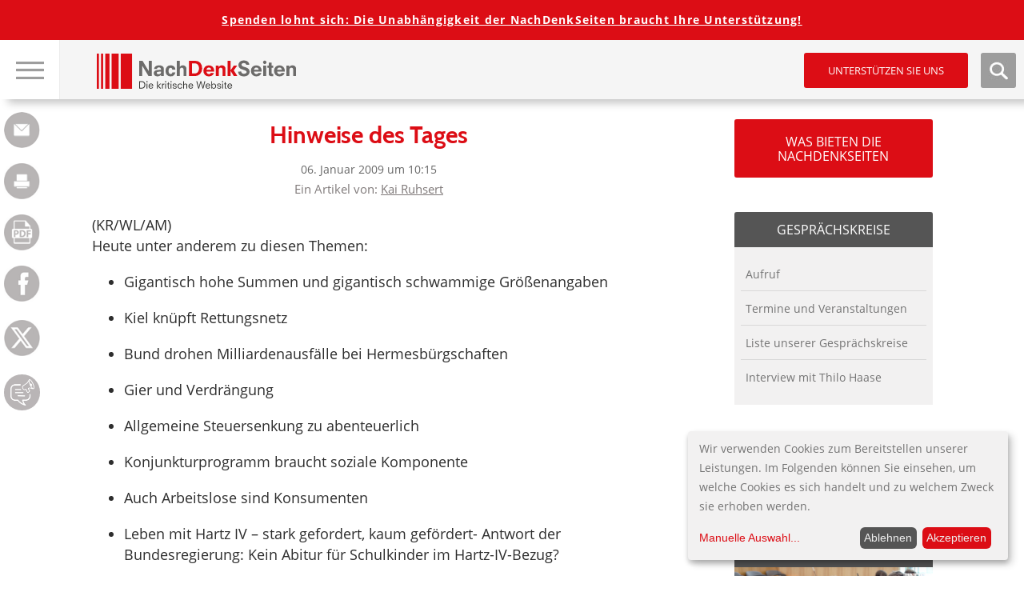

--- FILE ---
content_type: text/html; charset=utf-8
request_url: https://www.google.com/recaptcha/api2/anchor?ar=1&k=6LfyBhgTAAAAAKmXzJ_dPo_50NBEbnu6IiFdbOmL&co=aHR0cHM6Ly93d3cubmFjaGRlbmtzZWl0ZW4uZGU6NDQz&hl=de&type=image&v=PoyoqOPhxBO7pBk68S4YbpHZ&theme=light&size=normal&anchor-ms=20000&execute-ms=30000&cb=220itml2thf8
body_size: 49770
content:
<!DOCTYPE HTML><html dir="ltr" lang="de"><head><meta http-equiv="Content-Type" content="text/html; charset=UTF-8">
<meta http-equiv="X-UA-Compatible" content="IE=edge">
<title>reCAPTCHA</title>
<style type="text/css">
/* cyrillic-ext */
@font-face {
  font-family: 'Roboto';
  font-style: normal;
  font-weight: 400;
  font-stretch: 100%;
  src: url(//fonts.gstatic.com/s/roboto/v48/KFO7CnqEu92Fr1ME7kSn66aGLdTylUAMa3GUBHMdazTgWw.woff2) format('woff2');
  unicode-range: U+0460-052F, U+1C80-1C8A, U+20B4, U+2DE0-2DFF, U+A640-A69F, U+FE2E-FE2F;
}
/* cyrillic */
@font-face {
  font-family: 'Roboto';
  font-style: normal;
  font-weight: 400;
  font-stretch: 100%;
  src: url(//fonts.gstatic.com/s/roboto/v48/KFO7CnqEu92Fr1ME7kSn66aGLdTylUAMa3iUBHMdazTgWw.woff2) format('woff2');
  unicode-range: U+0301, U+0400-045F, U+0490-0491, U+04B0-04B1, U+2116;
}
/* greek-ext */
@font-face {
  font-family: 'Roboto';
  font-style: normal;
  font-weight: 400;
  font-stretch: 100%;
  src: url(//fonts.gstatic.com/s/roboto/v48/KFO7CnqEu92Fr1ME7kSn66aGLdTylUAMa3CUBHMdazTgWw.woff2) format('woff2');
  unicode-range: U+1F00-1FFF;
}
/* greek */
@font-face {
  font-family: 'Roboto';
  font-style: normal;
  font-weight: 400;
  font-stretch: 100%;
  src: url(//fonts.gstatic.com/s/roboto/v48/KFO7CnqEu92Fr1ME7kSn66aGLdTylUAMa3-UBHMdazTgWw.woff2) format('woff2');
  unicode-range: U+0370-0377, U+037A-037F, U+0384-038A, U+038C, U+038E-03A1, U+03A3-03FF;
}
/* math */
@font-face {
  font-family: 'Roboto';
  font-style: normal;
  font-weight: 400;
  font-stretch: 100%;
  src: url(//fonts.gstatic.com/s/roboto/v48/KFO7CnqEu92Fr1ME7kSn66aGLdTylUAMawCUBHMdazTgWw.woff2) format('woff2');
  unicode-range: U+0302-0303, U+0305, U+0307-0308, U+0310, U+0312, U+0315, U+031A, U+0326-0327, U+032C, U+032F-0330, U+0332-0333, U+0338, U+033A, U+0346, U+034D, U+0391-03A1, U+03A3-03A9, U+03B1-03C9, U+03D1, U+03D5-03D6, U+03F0-03F1, U+03F4-03F5, U+2016-2017, U+2034-2038, U+203C, U+2040, U+2043, U+2047, U+2050, U+2057, U+205F, U+2070-2071, U+2074-208E, U+2090-209C, U+20D0-20DC, U+20E1, U+20E5-20EF, U+2100-2112, U+2114-2115, U+2117-2121, U+2123-214F, U+2190, U+2192, U+2194-21AE, U+21B0-21E5, U+21F1-21F2, U+21F4-2211, U+2213-2214, U+2216-22FF, U+2308-230B, U+2310, U+2319, U+231C-2321, U+2336-237A, U+237C, U+2395, U+239B-23B7, U+23D0, U+23DC-23E1, U+2474-2475, U+25AF, U+25B3, U+25B7, U+25BD, U+25C1, U+25CA, U+25CC, U+25FB, U+266D-266F, U+27C0-27FF, U+2900-2AFF, U+2B0E-2B11, U+2B30-2B4C, U+2BFE, U+3030, U+FF5B, U+FF5D, U+1D400-1D7FF, U+1EE00-1EEFF;
}
/* symbols */
@font-face {
  font-family: 'Roboto';
  font-style: normal;
  font-weight: 400;
  font-stretch: 100%;
  src: url(//fonts.gstatic.com/s/roboto/v48/KFO7CnqEu92Fr1ME7kSn66aGLdTylUAMaxKUBHMdazTgWw.woff2) format('woff2');
  unicode-range: U+0001-000C, U+000E-001F, U+007F-009F, U+20DD-20E0, U+20E2-20E4, U+2150-218F, U+2190, U+2192, U+2194-2199, U+21AF, U+21E6-21F0, U+21F3, U+2218-2219, U+2299, U+22C4-22C6, U+2300-243F, U+2440-244A, U+2460-24FF, U+25A0-27BF, U+2800-28FF, U+2921-2922, U+2981, U+29BF, U+29EB, U+2B00-2BFF, U+4DC0-4DFF, U+FFF9-FFFB, U+10140-1018E, U+10190-1019C, U+101A0, U+101D0-101FD, U+102E0-102FB, U+10E60-10E7E, U+1D2C0-1D2D3, U+1D2E0-1D37F, U+1F000-1F0FF, U+1F100-1F1AD, U+1F1E6-1F1FF, U+1F30D-1F30F, U+1F315, U+1F31C, U+1F31E, U+1F320-1F32C, U+1F336, U+1F378, U+1F37D, U+1F382, U+1F393-1F39F, U+1F3A7-1F3A8, U+1F3AC-1F3AF, U+1F3C2, U+1F3C4-1F3C6, U+1F3CA-1F3CE, U+1F3D4-1F3E0, U+1F3ED, U+1F3F1-1F3F3, U+1F3F5-1F3F7, U+1F408, U+1F415, U+1F41F, U+1F426, U+1F43F, U+1F441-1F442, U+1F444, U+1F446-1F449, U+1F44C-1F44E, U+1F453, U+1F46A, U+1F47D, U+1F4A3, U+1F4B0, U+1F4B3, U+1F4B9, U+1F4BB, U+1F4BF, U+1F4C8-1F4CB, U+1F4D6, U+1F4DA, U+1F4DF, U+1F4E3-1F4E6, U+1F4EA-1F4ED, U+1F4F7, U+1F4F9-1F4FB, U+1F4FD-1F4FE, U+1F503, U+1F507-1F50B, U+1F50D, U+1F512-1F513, U+1F53E-1F54A, U+1F54F-1F5FA, U+1F610, U+1F650-1F67F, U+1F687, U+1F68D, U+1F691, U+1F694, U+1F698, U+1F6AD, U+1F6B2, U+1F6B9-1F6BA, U+1F6BC, U+1F6C6-1F6CF, U+1F6D3-1F6D7, U+1F6E0-1F6EA, U+1F6F0-1F6F3, U+1F6F7-1F6FC, U+1F700-1F7FF, U+1F800-1F80B, U+1F810-1F847, U+1F850-1F859, U+1F860-1F887, U+1F890-1F8AD, U+1F8B0-1F8BB, U+1F8C0-1F8C1, U+1F900-1F90B, U+1F93B, U+1F946, U+1F984, U+1F996, U+1F9E9, U+1FA00-1FA6F, U+1FA70-1FA7C, U+1FA80-1FA89, U+1FA8F-1FAC6, U+1FACE-1FADC, U+1FADF-1FAE9, U+1FAF0-1FAF8, U+1FB00-1FBFF;
}
/* vietnamese */
@font-face {
  font-family: 'Roboto';
  font-style: normal;
  font-weight: 400;
  font-stretch: 100%;
  src: url(//fonts.gstatic.com/s/roboto/v48/KFO7CnqEu92Fr1ME7kSn66aGLdTylUAMa3OUBHMdazTgWw.woff2) format('woff2');
  unicode-range: U+0102-0103, U+0110-0111, U+0128-0129, U+0168-0169, U+01A0-01A1, U+01AF-01B0, U+0300-0301, U+0303-0304, U+0308-0309, U+0323, U+0329, U+1EA0-1EF9, U+20AB;
}
/* latin-ext */
@font-face {
  font-family: 'Roboto';
  font-style: normal;
  font-weight: 400;
  font-stretch: 100%;
  src: url(//fonts.gstatic.com/s/roboto/v48/KFO7CnqEu92Fr1ME7kSn66aGLdTylUAMa3KUBHMdazTgWw.woff2) format('woff2');
  unicode-range: U+0100-02BA, U+02BD-02C5, U+02C7-02CC, U+02CE-02D7, U+02DD-02FF, U+0304, U+0308, U+0329, U+1D00-1DBF, U+1E00-1E9F, U+1EF2-1EFF, U+2020, U+20A0-20AB, U+20AD-20C0, U+2113, U+2C60-2C7F, U+A720-A7FF;
}
/* latin */
@font-face {
  font-family: 'Roboto';
  font-style: normal;
  font-weight: 400;
  font-stretch: 100%;
  src: url(//fonts.gstatic.com/s/roboto/v48/KFO7CnqEu92Fr1ME7kSn66aGLdTylUAMa3yUBHMdazQ.woff2) format('woff2');
  unicode-range: U+0000-00FF, U+0131, U+0152-0153, U+02BB-02BC, U+02C6, U+02DA, U+02DC, U+0304, U+0308, U+0329, U+2000-206F, U+20AC, U+2122, U+2191, U+2193, U+2212, U+2215, U+FEFF, U+FFFD;
}
/* cyrillic-ext */
@font-face {
  font-family: 'Roboto';
  font-style: normal;
  font-weight: 500;
  font-stretch: 100%;
  src: url(//fonts.gstatic.com/s/roboto/v48/KFO7CnqEu92Fr1ME7kSn66aGLdTylUAMa3GUBHMdazTgWw.woff2) format('woff2');
  unicode-range: U+0460-052F, U+1C80-1C8A, U+20B4, U+2DE0-2DFF, U+A640-A69F, U+FE2E-FE2F;
}
/* cyrillic */
@font-face {
  font-family: 'Roboto';
  font-style: normal;
  font-weight: 500;
  font-stretch: 100%;
  src: url(//fonts.gstatic.com/s/roboto/v48/KFO7CnqEu92Fr1ME7kSn66aGLdTylUAMa3iUBHMdazTgWw.woff2) format('woff2');
  unicode-range: U+0301, U+0400-045F, U+0490-0491, U+04B0-04B1, U+2116;
}
/* greek-ext */
@font-face {
  font-family: 'Roboto';
  font-style: normal;
  font-weight: 500;
  font-stretch: 100%;
  src: url(//fonts.gstatic.com/s/roboto/v48/KFO7CnqEu92Fr1ME7kSn66aGLdTylUAMa3CUBHMdazTgWw.woff2) format('woff2');
  unicode-range: U+1F00-1FFF;
}
/* greek */
@font-face {
  font-family: 'Roboto';
  font-style: normal;
  font-weight: 500;
  font-stretch: 100%;
  src: url(//fonts.gstatic.com/s/roboto/v48/KFO7CnqEu92Fr1ME7kSn66aGLdTylUAMa3-UBHMdazTgWw.woff2) format('woff2');
  unicode-range: U+0370-0377, U+037A-037F, U+0384-038A, U+038C, U+038E-03A1, U+03A3-03FF;
}
/* math */
@font-face {
  font-family: 'Roboto';
  font-style: normal;
  font-weight: 500;
  font-stretch: 100%;
  src: url(//fonts.gstatic.com/s/roboto/v48/KFO7CnqEu92Fr1ME7kSn66aGLdTylUAMawCUBHMdazTgWw.woff2) format('woff2');
  unicode-range: U+0302-0303, U+0305, U+0307-0308, U+0310, U+0312, U+0315, U+031A, U+0326-0327, U+032C, U+032F-0330, U+0332-0333, U+0338, U+033A, U+0346, U+034D, U+0391-03A1, U+03A3-03A9, U+03B1-03C9, U+03D1, U+03D5-03D6, U+03F0-03F1, U+03F4-03F5, U+2016-2017, U+2034-2038, U+203C, U+2040, U+2043, U+2047, U+2050, U+2057, U+205F, U+2070-2071, U+2074-208E, U+2090-209C, U+20D0-20DC, U+20E1, U+20E5-20EF, U+2100-2112, U+2114-2115, U+2117-2121, U+2123-214F, U+2190, U+2192, U+2194-21AE, U+21B0-21E5, U+21F1-21F2, U+21F4-2211, U+2213-2214, U+2216-22FF, U+2308-230B, U+2310, U+2319, U+231C-2321, U+2336-237A, U+237C, U+2395, U+239B-23B7, U+23D0, U+23DC-23E1, U+2474-2475, U+25AF, U+25B3, U+25B7, U+25BD, U+25C1, U+25CA, U+25CC, U+25FB, U+266D-266F, U+27C0-27FF, U+2900-2AFF, U+2B0E-2B11, U+2B30-2B4C, U+2BFE, U+3030, U+FF5B, U+FF5D, U+1D400-1D7FF, U+1EE00-1EEFF;
}
/* symbols */
@font-face {
  font-family: 'Roboto';
  font-style: normal;
  font-weight: 500;
  font-stretch: 100%;
  src: url(//fonts.gstatic.com/s/roboto/v48/KFO7CnqEu92Fr1ME7kSn66aGLdTylUAMaxKUBHMdazTgWw.woff2) format('woff2');
  unicode-range: U+0001-000C, U+000E-001F, U+007F-009F, U+20DD-20E0, U+20E2-20E4, U+2150-218F, U+2190, U+2192, U+2194-2199, U+21AF, U+21E6-21F0, U+21F3, U+2218-2219, U+2299, U+22C4-22C6, U+2300-243F, U+2440-244A, U+2460-24FF, U+25A0-27BF, U+2800-28FF, U+2921-2922, U+2981, U+29BF, U+29EB, U+2B00-2BFF, U+4DC0-4DFF, U+FFF9-FFFB, U+10140-1018E, U+10190-1019C, U+101A0, U+101D0-101FD, U+102E0-102FB, U+10E60-10E7E, U+1D2C0-1D2D3, U+1D2E0-1D37F, U+1F000-1F0FF, U+1F100-1F1AD, U+1F1E6-1F1FF, U+1F30D-1F30F, U+1F315, U+1F31C, U+1F31E, U+1F320-1F32C, U+1F336, U+1F378, U+1F37D, U+1F382, U+1F393-1F39F, U+1F3A7-1F3A8, U+1F3AC-1F3AF, U+1F3C2, U+1F3C4-1F3C6, U+1F3CA-1F3CE, U+1F3D4-1F3E0, U+1F3ED, U+1F3F1-1F3F3, U+1F3F5-1F3F7, U+1F408, U+1F415, U+1F41F, U+1F426, U+1F43F, U+1F441-1F442, U+1F444, U+1F446-1F449, U+1F44C-1F44E, U+1F453, U+1F46A, U+1F47D, U+1F4A3, U+1F4B0, U+1F4B3, U+1F4B9, U+1F4BB, U+1F4BF, U+1F4C8-1F4CB, U+1F4D6, U+1F4DA, U+1F4DF, U+1F4E3-1F4E6, U+1F4EA-1F4ED, U+1F4F7, U+1F4F9-1F4FB, U+1F4FD-1F4FE, U+1F503, U+1F507-1F50B, U+1F50D, U+1F512-1F513, U+1F53E-1F54A, U+1F54F-1F5FA, U+1F610, U+1F650-1F67F, U+1F687, U+1F68D, U+1F691, U+1F694, U+1F698, U+1F6AD, U+1F6B2, U+1F6B9-1F6BA, U+1F6BC, U+1F6C6-1F6CF, U+1F6D3-1F6D7, U+1F6E0-1F6EA, U+1F6F0-1F6F3, U+1F6F7-1F6FC, U+1F700-1F7FF, U+1F800-1F80B, U+1F810-1F847, U+1F850-1F859, U+1F860-1F887, U+1F890-1F8AD, U+1F8B0-1F8BB, U+1F8C0-1F8C1, U+1F900-1F90B, U+1F93B, U+1F946, U+1F984, U+1F996, U+1F9E9, U+1FA00-1FA6F, U+1FA70-1FA7C, U+1FA80-1FA89, U+1FA8F-1FAC6, U+1FACE-1FADC, U+1FADF-1FAE9, U+1FAF0-1FAF8, U+1FB00-1FBFF;
}
/* vietnamese */
@font-face {
  font-family: 'Roboto';
  font-style: normal;
  font-weight: 500;
  font-stretch: 100%;
  src: url(//fonts.gstatic.com/s/roboto/v48/KFO7CnqEu92Fr1ME7kSn66aGLdTylUAMa3OUBHMdazTgWw.woff2) format('woff2');
  unicode-range: U+0102-0103, U+0110-0111, U+0128-0129, U+0168-0169, U+01A0-01A1, U+01AF-01B0, U+0300-0301, U+0303-0304, U+0308-0309, U+0323, U+0329, U+1EA0-1EF9, U+20AB;
}
/* latin-ext */
@font-face {
  font-family: 'Roboto';
  font-style: normal;
  font-weight: 500;
  font-stretch: 100%;
  src: url(//fonts.gstatic.com/s/roboto/v48/KFO7CnqEu92Fr1ME7kSn66aGLdTylUAMa3KUBHMdazTgWw.woff2) format('woff2');
  unicode-range: U+0100-02BA, U+02BD-02C5, U+02C7-02CC, U+02CE-02D7, U+02DD-02FF, U+0304, U+0308, U+0329, U+1D00-1DBF, U+1E00-1E9F, U+1EF2-1EFF, U+2020, U+20A0-20AB, U+20AD-20C0, U+2113, U+2C60-2C7F, U+A720-A7FF;
}
/* latin */
@font-face {
  font-family: 'Roboto';
  font-style: normal;
  font-weight: 500;
  font-stretch: 100%;
  src: url(//fonts.gstatic.com/s/roboto/v48/KFO7CnqEu92Fr1ME7kSn66aGLdTylUAMa3yUBHMdazQ.woff2) format('woff2');
  unicode-range: U+0000-00FF, U+0131, U+0152-0153, U+02BB-02BC, U+02C6, U+02DA, U+02DC, U+0304, U+0308, U+0329, U+2000-206F, U+20AC, U+2122, U+2191, U+2193, U+2212, U+2215, U+FEFF, U+FFFD;
}
/* cyrillic-ext */
@font-face {
  font-family: 'Roboto';
  font-style: normal;
  font-weight: 900;
  font-stretch: 100%;
  src: url(//fonts.gstatic.com/s/roboto/v48/KFO7CnqEu92Fr1ME7kSn66aGLdTylUAMa3GUBHMdazTgWw.woff2) format('woff2');
  unicode-range: U+0460-052F, U+1C80-1C8A, U+20B4, U+2DE0-2DFF, U+A640-A69F, U+FE2E-FE2F;
}
/* cyrillic */
@font-face {
  font-family: 'Roboto';
  font-style: normal;
  font-weight: 900;
  font-stretch: 100%;
  src: url(//fonts.gstatic.com/s/roboto/v48/KFO7CnqEu92Fr1ME7kSn66aGLdTylUAMa3iUBHMdazTgWw.woff2) format('woff2');
  unicode-range: U+0301, U+0400-045F, U+0490-0491, U+04B0-04B1, U+2116;
}
/* greek-ext */
@font-face {
  font-family: 'Roboto';
  font-style: normal;
  font-weight: 900;
  font-stretch: 100%;
  src: url(//fonts.gstatic.com/s/roboto/v48/KFO7CnqEu92Fr1ME7kSn66aGLdTylUAMa3CUBHMdazTgWw.woff2) format('woff2');
  unicode-range: U+1F00-1FFF;
}
/* greek */
@font-face {
  font-family: 'Roboto';
  font-style: normal;
  font-weight: 900;
  font-stretch: 100%;
  src: url(//fonts.gstatic.com/s/roboto/v48/KFO7CnqEu92Fr1ME7kSn66aGLdTylUAMa3-UBHMdazTgWw.woff2) format('woff2');
  unicode-range: U+0370-0377, U+037A-037F, U+0384-038A, U+038C, U+038E-03A1, U+03A3-03FF;
}
/* math */
@font-face {
  font-family: 'Roboto';
  font-style: normal;
  font-weight: 900;
  font-stretch: 100%;
  src: url(//fonts.gstatic.com/s/roboto/v48/KFO7CnqEu92Fr1ME7kSn66aGLdTylUAMawCUBHMdazTgWw.woff2) format('woff2');
  unicode-range: U+0302-0303, U+0305, U+0307-0308, U+0310, U+0312, U+0315, U+031A, U+0326-0327, U+032C, U+032F-0330, U+0332-0333, U+0338, U+033A, U+0346, U+034D, U+0391-03A1, U+03A3-03A9, U+03B1-03C9, U+03D1, U+03D5-03D6, U+03F0-03F1, U+03F4-03F5, U+2016-2017, U+2034-2038, U+203C, U+2040, U+2043, U+2047, U+2050, U+2057, U+205F, U+2070-2071, U+2074-208E, U+2090-209C, U+20D0-20DC, U+20E1, U+20E5-20EF, U+2100-2112, U+2114-2115, U+2117-2121, U+2123-214F, U+2190, U+2192, U+2194-21AE, U+21B0-21E5, U+21F1-21F2, U+21F4-2211, U+2213-2214, U+2216-22FF, U+2308-230B, U+2310, U+2319, U+231C-2321, U+2336-237A, U+237C, U+2395, U+239B-23B7, U+23D0, U+23DC-23E1, U+2474-2475, U+25AF, U+25B3, U+25B7, U+25BD, U+25C1, U+25CA, U+25CC, U+25FB, U+266D-266F, U+27C0-27FF, U+2900-2AFF, U+2B0E-2B11, U+2B30-2B4C, U+2BFE, U+3030, U+FF5B, U+FF5D, U+1D400-1D7FF, U+1EE00-1EEFF;
}
/* symbols */
@font-face {
  font-family: 'Roboto';
  font-style: normal;
  font-weight: 900;
  font-stretch: 100%;
  src: url(//fonts.gstatic.com/s/roboto/v48/KFO7CnqEu92Fr1ME7kSn66aGLdTylUAMaxKUBHMdazTgWw.woff2) format('woff2');
  unicode-range: U+0001-000C, U+000E-001F, U+007F-009F, U+20DD-20E0, U+20E2-20E4, U+2150-218F, U+2190, U+2192, U+2194-2199, U+21AF, U+21E6-21F0, U+21F3, U+2218-2219, U+2299, U+22C4-22C6, U+2300-243F, U+2440-244A, U+2460-24FF, U+25A0-27BF, U+2800-28FF, U+2921-2922, U+2981, U+29BF, U+29EB, U+2B00-2BFF, U+4DC0-4DFF, U+FFF9-FFFB, U+10140-1018E, U+10190-1019C, U+101A0, U+101D0-101FD, U+102E0-102FB, U+10E60-10E7E, U+1D2C0-1D2D3, U+1D2E0-1D37F, U+1F000-1F0FF, U+1F100-1F1AD, U+1F1E6-1F1FF, U+1F30D-1F30F, U+1F315, U+1F31C, U+1F31E, U+1F320-1F32C, U+1F336, U+1F378, U+1F37D, U+1F382, U+1F393-1F39F, U+1F3A7-1F3A8, U+1F3AC-1F3AF, U+1F3C2, U+1F3C4-1F3C6, U+1F3CA-1F3CE, U+1F3D4-1F3E0, U+1F3ED, U+1F3F1-1F3F3, U+1F3F5-1F3F7, U+1F408, U+1F415, U+1F41F, U+1F426, U+1F43F, U+1F441-1F442, U+1F444, U+1F446-1F449, U+1F44C-1F44E, U+1F453, U+1F46A, U+1F47D, U+1F4A3, U+1F4B0, U+1F4B3, U+1F4B9, U+1F4BB, U+1F4BF, U+1F4C8-1F4CB, U+1F4D6, U+1F4DA, U+1F4DF, U+1F4E3-1F4E6, U+1F4EA-1F4ED, U+1F4F7, U+1F4F9-1F4FB, U+1F4FD-1F4FE, U+1F503, U+1F507-1F50B, U+1F50D, U+1F512-1F513, U+1F53E-1F54A, U+1F54F-1F5FA, U+1F610, U+1F650-1F67F, U+1F687, U+1F68D, U+1F691, U+1F694, U+1F698, U+1F6AD, U+1F6B2, U+1F6B9-1F6BA, U+1F6BC, U+1F6C6-1F6CF, U+1F6D3-1F6D7, U+1F6E0-1F6EA, U+1F6F0-1F6F3, U+1F6F7-1F6FC, U+1F700-1F7FF, U+1F800-1F80B, U+1F810-1F847, U+1F850-1F859, U+1F860-1F887, U+1F890-1F8AD, U+1F8B0-1F8BB, U+1F8C0-1F8C1, U+1F900-1F90B, U+1F93B, U+1F946, U+1F984, U+1F996, U+1F9E9, U+1FA00-1FA6F, U+1FA70-1FA7C, U+1FA80-1FA89, U+1FA8F-1FAC6, U+1FACE-1FADC, U+1FADF-1FAE9, U+1FAF0-1FAF8, U+1FB00-1FBFF;
}
/* vietnamese */
@font-face {
  font-family: 'Roboto';
  font-style: normal;
  font-weight: 900;
  font-stretch: 100%;
  src: url(//fonts.gstatic.com/s/roboto/v48/KFO7CnqEu92Fr1ME7kSn66aGLdTylUAMa3OUBHMdazTgWw.woff2) format('woff2');
  unicode-range: U+0102-0103, U+0110-0111, U+0128-0129, U+0168-0169, U+01A0-01A1, U+01AF-01B0, U+0300-0301, U+0303-0304, U+0308-0309, U+0323, U+0329, U+1EA0-1EF9, U+20AB;
}
/* latin-ext */
@font-face {
  font-family: 'Roboto';
  font-style: normal;
  font-weight: 900;
  font-stretch: 100%;
  src: url(//fonts.gstatic.com/s/roboto/v48/KFO7CnqEu92Fr1ME7kSn66aGLdTylUAMa3KUBHMdazTgWw.woff2) format('woff2');
  unicode-range: U+0100-02BA, U+02BD-02C5, U+02C7-02CC, U+02CE-02D7, U+02DD-02FF, U+0304, U+0308, U+0329, U+1D00-1DBF, U+1E00-1E9F, U+1EF2-1EFF, U+2020, U+20A0-20AB, U+20AD-20C0, U+2113, U+2C60-2C7F, U+A720-A7FF;
}
/* latin */
@font-face {
  font-family: 'Roboto';
  font-style: normal;
  font-weight: 900;
  font-stretch: 100%;
  src: url(//fonts.gstatic.com/s/roboto/v48/KFO7CnqEu92Fr1ME7kSn66aGLdTylUAMa3yUBHMdazQ.woff2) format('woff2');
  unicode-range: U+0000-00FF, U+0131, U+0152-0153, U+02BB-02BC, U+02C6, U+02DA, U+02DC, U+0304, U+0308, U+0329, U+2000-206F, U+20AC, U+2122, U+2191, U+2193, U+2212, U+2215, U+FEFF, U+FFFD;
}

</style>
<link rel="stylesheet" type="text/css" href="https://www.gstatic.com/recaptcha/releases/PoyoqOPhxBO7pBk68S4YbpHZ/styles__ltr.css">
<script nonce="1YK4a5S-gEW3p0L-BxnRRA" type="text/javascript">window['__recaptcha_api'] = 'https://www.google.com/recaptcha/api2/';</script>
<script type="text/javascript" src="https://www.gstatic.com/recaptcha/releases/PoyoqOPhxBO7pBk68S4YbpHZ/recaptcha__de.js" nonce="1YK4a5S-gEW3p0L-BxnRRA">
      
    </script></head>
<body><div id="rc-anchor-alert" class="rc-anchor-alert"></div>
<input type="hidden" id="recaptcha-token" value="[base64]">
<script type="text/javascript" nonce="1YK4a5S-gEW3p0L-BxnRRA">
      recaptcha.anchor.Main.init("[\x22ainput\x22,[\x22bgdata\x22,\x22\x22,\[base64]/[base64]/[base64]/[base64]/[base64]/[base64]/KGcoTywyNTMsTy5PKSxVRyhPLEMpKTpnKE8sMjUzLEMpLE8pKSxsKSksTykpfSxieT1mdW5jdGlvbihDLE8sdSxsKXtmb3IobD0odT1SKEMpLDApO08+MDtPLS0pbD1sPDw4fFooQyk7ZyhDLHUsbCl9LFVHPWZ1bmN0aW9uKEMsTyl7Qy5pLmxlbmd0aD4xMDQ/[base64]/[base64]/[base64]/[base64]/[base64]/[base64]/[base64]\\u003d\x22,\[base64]\x22,\x22wpLDrcOgwqvCrsOew6XDp8KlLsKsViHDvsKiRlQpw7nDjwPCiMK9BsKzwoBFwoDCicOiw6YswonConAZMcO9w4IfL08hXWoRVH4RYMOMw49/ZRnDrX3CsxUwIHXChMOyw49JVHhKwo0ZSnBBMQVaw6Jmw5gowrIawrXCgS/DlEHCkCnCuzPDvWZ8HBMxZ3bCgRRiEsOFwpHDtWzCocKfbsO7CMOPw5jDpcKkDMKMw65ZwozDrifCmsKYYzAwGyE1wrAOHg01w7AYwrVAOMKbHcOKwpUkHn/CmA7DvWzCqMObw4ZlagtLwrfDgcKFOsOzJ8KJwoPCpMKbVFtvAjLCsXbCiMKhTsOxQMKxBEHCrMK7RMO/[base64]/DgCVvwqV8VDHClmEpU1XDrcOVw6LDiMKOGC/CqF9WGDLCrGnDpMKsF1DCoGMQwpDCpsKQw6TDvBzDnWIvw6DCgsORwrIew5XCqMO8WsOuJcKcw6HCu8OsThcbJkbCpMO6DcO/wq8nCcOxA2fDkMK7I8KIB0vDr33CtcKMw5vCskXCnMKLJcOXw6rChhY8UBTCnQUwwrTDmMKsRMOlYcK8FsKVw4rDknbCrMO0wpHCssKWFUV/[base64]/DvcOhw5vDs8KbJnsMw6k4KBXDkX7DqcObMcKewrDDlTjDpcOXw6VFw5UJwqx0wqpWw6DCtCBnw40seSB0wqfDg8K+w7PCgsKhwoDDk8KIw6QHSUMyUcKFw7ktcEdPDCRVC3bDiMKiwq01FMK7w40jd8KUVmDCjRDDicKBwqXDt1AXw7/CszdcBMKZw53DmUEtIcO7ZH3DisK5w63Dp8K2D8OJdcOlwqPCiRTDjDV8FhbDqsKgB8KRwrfCuELDqsKTw6hIw4vCpVLCrEPCusOvf8Oqw6EodMOBw5DDksOZw71fwrbDqVbCtB5hdy0tG1siOsOgXkbCoB/DgMOPwqDDq8ODw4kVw4XCmDdAw7t0wqnDhMKzRDI3NsKLQMOQesODwrHDr8OIw4/Chn7DmAtkRMKtOMK3Y8KoJcOHwpDDsFsqwprCtXtpwpU+w4Y/w5zCm8KvwqbDqUzChHHDtMO9Kj/[base64]/DrxbDvcK5M8O4IsOkw5TCscK/[base64]/CiQvCtsO9w7TDuAfCujXCtsO2wqQ/w5x1wrUjwpDClMK+wqXCnThbw7xzSn3Dm8KJw5xwR1gJemlFVmTDpsKoeTICIylPfsOxO8OJK8KbbRbCisOBMxTDlMKhGcKawoTDlBNrAjlAw7s/R8Kjw6/CkTtFUcKXcn7Cn8O6woVDwq4gLsOAUhTDsRzDlSg8w614w5/DtcONwpbCg14PfWlsX8KWEcOuJMOzw7zCgSdUwrnCo8OwdxUAeMO/HMOjwpnDucOLPDLDg8Kjw7cww7YvQwvDisKATxDCiFRiw7jCgsKWV8KvwrjCjWE1w7jDt8K0L8OrDsOqwrIHJEPCnTsIRW1uwqXCmSs3IcKYw6HCpDbDosOIwoQMPTvCp0nCi8OxwrpgLHFSwrESZEjChC3CnMONXQEewqLDnToIR2Qrc2kXQz/[base64]/Cm0QMw60KLsKSw5gJwpYJWsK/[base64]/CljBYw47Dn2gNSsK4wqLDrWQYJT0ow6zDlMO0fg0xOsORCMKew4HCuW3Dm8OkKMOow5ZXw5XCosKqw6zDp3zDpXvDuMOkw6LCoFTDv0TCo8K1w54cw458wotuUBFtw4nDvsKxwpQWwonDisOdRMOWw4pUOsKewqcCO3/Ck0VQw49rw5Alw5sYwpTDvsO0JGPCtErDpVfChQvDnMKZwqLDicOWYsOwWcOfQH56w5lKw7bCr3jDgMOhJsOjwqN+w4PDnw5FOTrDshnCmQlHwrDDiRkQIRLCpsOBUBIWw5tbZMOaAVfCsmdHA8OFwotaw4LDkMK1UzvDmsKAwrlxU8OjUVPDsRo8wqdaw59/BGgEwpHDhcO9w5UeP2ZkCWHCiMKjMMK6Q8OmwrRaCD4dwqIbw6vDlGsqw6TCqcKeAcOQA8KqDcKDTnDCp3dKe3TDpMK2wpk7HsOtw4zDm8K8KlnDiSfDr8OuC8K4w4otwp3CsMODwq3DtcK9UMKGw6HCn285XsKMwpnCncOYb0rDvFJ6QcOUCTdiw6/Dj8OLfgbDpW0hTsO4wrxDbX52SR3Dk8Knw5xUTsO6NmLCsiTDmMKRw6hrwrcEwpbDi3/DsmAXwrvCicKwwqpsD8KNTsOzIinCrMKrG1oKw6dlIlMdcU/CncKbwpInaHBdEMKywojCgXHDlsOEw4F0w4xawojDt8KORGk9XsOLDBXCpi3DvsOSw6tcAn7CsMK+Sm7DosK3w5ESw7NDwopaG0PDhsONLsKISsK9YlAHwo/Dt1pTPg/Dm3RkLMKIIT9YwqzDvcKdMWrCnMKeAMKJw6nCpcOIc8OXwrUnw4/[base64]/DhVRCQWzCiSzDmsKow6dBXcO9wp0uw7cRw4bDmMKFBFpxwo7Cnm47WMKsOcKCMMOewpjCh3QyYcKlw7/Ci8OzBWxnw5zDt8O1wpBGcsOpw7nCsSQ6TkvDuDDDjcOFw5R3w6rDjsKfwo/[base64]/CusKoZcO9wpodBsKICcOzwqTDgxZzQjcoCMKiwq4Nw6ZAw61Mw47DpkDCi8O8w5gEw6jCsn4Kw4kieMOAE2TCpsOuw5fDoQHChcO9w73Culwnw4Qjw40KwpBXwrMiDMOkWnTDk0XCpMOpBVrCqsKVwonCh8OqUSFBw6TDlCZoGnTDm3/[base64]/DiHI8wqVVw4jDk8O6WGsMw6XDqMOXw7EXX3fDv8OkSMOCasKuOsKlwrQmAFtgwo1Mw6nDoxzCocKLSsOSw63DgsKRw5LDsAhWQn9Zw792I8Krw6UPOgnDoQDCtcOJw7rCosK/w5HCh8OkL0XDksOhwp/ClgXDosOyXXzDoMOgw6/DhA/CjlRWw44uw6nDr8ONS3VNMlzCocOSwqLCgcOjeMOSbMOUAMKdUMKDMMOhWRXCuBZ4HsKqwoHDisKFwq7Chz8iM8KTwrrDocOQb2oJwq3DqMKUOHzCnXgEUjDCsDsndcOcQD/DsyQAeVHCr8KZUhDCjGUQw6xuBsO7Y8KZw5TDvMOVwplmwrPClmHDocK+wpbCsSYqw7TCpsKNwpcEwoBNHMOJw44eAMOZbW4xworCucKUw4FKw5Fdwp3Cj8OdZcOKPMOTMcKFLsKcw6EyGBLDpUHDs8Ouwp54dMOoUcK4JGrDgcKTwpE+wrvCmRjDm1/[base64]/ChsKvw4tTwoQKScK1cUHDmUt7w6bDvDHDsBQLw4EAPsOWwpB7wozCp8OlwqF+ThsGwpzCscOzd1TCq8KoXMKbw5AGw4EeAcOsQsOYFMKfw795XsK0Uz3CpENcdFQEwofDrkZbw7nDpMK6TcOWVsO3w7XCo8OaE1PCj8O5XHovw6/DqMOoM8KgDnDDkcKxUC3CuMK8woFiw4h3wo7DgcKRbWJ3MMOFIlHCpllJA8KZGDHCo8KOw7x9ZD3Cix/Ct3jCow/Dtz5xwopZw4vCplvCogpxXsOeen95w63Cs8KoK3LCgnbCg8Ofw7AlwosOw61VSi/DhwrCqMKFwrZbwrgka258w40ZPcOXTcO5QcO7woB0w4bDrQQnw5rDv8KkQjnCtcKiwqdNwobCmsOmA8KRAgTCqyvDkmLDoUvClkPDnStVw61ow5LDkMOJw5wLwpMXP8OECRYMwrLCpcOgwqLDsVJMw5wxwp/Cr8Kiw6Fgdh/CnMOXTMOCw70Iw7fDj8KJC8KyF18jw6MfCEEnwoDDnRPDvAbCosKQw6ssBlLDtcKgC8OEwqd+FVfDl8KXDMKtw7PCssOvXMKtFBcXQcKACA0Rw7XCj8KBC8O3w4g1CsKTF20LS1RWwo9MRcKew7/[base64]/YcKUw583XcOIPQg7MMKQOArCjcOIw65ANcOHMD3Du8Kpwr3DtMKHwoU4IWxWNEtbwqfCvCAcw54kOXfDlnvDlcK4E8Oew4jCqB9EZU/Cj33DknbDrMOKF8KTw7XDhjDDsw3DvsOPYHAfa8OHBMKyaj8bMAJdwoLCrmpSw77DosKIwpU8wqjCvcKXw5IsFxE2OcOXw7/DgSlkXMOdTik+ACAYw4wmJMKVw6jDmjhANWtIDsO9wo1Qw5sXwrPCj8KOw40YasKGMsO6X3LDpcKVw78gRcKvBVtsWsOMdR/DhzhMw5dbHMKsF8OkwqMJQS8RB8KnXQnCjRlqQnPCp1fCjWV2UMOGwqbClsOMd39Yw40lw6ZAw7doGCAEwq41wr7CtSLDh8KNBGU0HcOiGCc0wqwaZzsPDSgTSSgBCMKfT8ORTMO2Lh7CnizDgXMBwoBeUgsGwprDmsKsw5XDtcKde1LDtDdOwp9Sw51CccKPVw/Dvm5wdcOQAMOAw63DmsKoCURXOcO1Dm9Gw6LCi18PGWdqa0xUTVMra8KZecKOw6guCsORSMOjHMKqRMOWIMOBfsKDbcOBw7AmwrA1ZsOUw4xkcS0NR0RYJMOGZRdoUGVDwpnCjMOqw7Znw4tHw7MwwpZaCwNnV1XDjMKfw6IUQmXDjsOTWMKgw7zDs8OpR8KiaB/[base64]/Yh0owr/Dj0RMw48TOMKDGMOSElPDqmAEP8OswrXCkhrCq8KSQ8O+N1ckXnpwwrcGMirDpzgFw5TDkErCpXtuHwbDhAPDpMOGw5kzw57DocK3KsOUXTFFQ8O1wr0rKRjDmsKwOcKpwrbCmghuLsOGw7wpVcKww6Q6Li9swrwsw5fDhnNuCcOEw7/CqcO7DsOqw59gwpp2woNiw6VgCzAVw43ChMO1SG3CoRsdSsOdKsO3PMKIw7ULTjrDrsOWw57CksOxw6LDvx7CjyrDmyPDm2vCrDLCmcOSw4/DjVjCmH1DTMKSwo/CpyLDsGXCoFtiw7UVwobCu8Kkw5/DlGUnccOQwq3DmcKvPcO9wr/[base64]/[base64]/w50Yw7rCp2jDpFrCuSDDskrCki/[base64]/[base64]/Cj8KAw48Mw6fDoWFZwrJdw6UCw6hLaD3DijvCqTzDlw/Cu8KcNxHCiEwSa8OAcWDCpcKew6RKJzVAIihREcKXw7jCjcOmbW3DsQBMHHMtIyHCszAIRwYRHgMGQsOXKGHDrsOBFsKLwo3Dl8KaUG0KYRjCoMKbSMKGw4zCtXDDlnPDk8OpwqbCpSVYPsKRwpzCpgXCgjTCvMK/[base64]/CoQYWw4bDkTg9wrzDnHM0wo7Cjxhtw6PCqh4vwqEhw6ICwoc1w518w60/[base64]/DoU1UQsOOwr/Dh05GwqHDlBJ7eRXChU3Ds2lXw5ZvS8KaKxQvw6wiJUpswprCuQPChMOJw51RJsO2AcObCcK4w6YmWMKXw7DDpMO4TsKBw7LCu8KrG0/DmsKww7s+RTjCmCjDuSMuEMKsekZiw5DDp2bDjMKhFXfDkGh9w58Twq3CoMKfw4LCnMO9X3/DsBXCu8OTw6zCkMO5PcOuw6Yrw7bCksKlBBEHSSZND8KRwrvDmmPDgGvDtQstwoI+w7fCh8OoEMKlDQ7DtAs0YsOkwozCknlxYlUdwpbCszhFw5gKbWfDuVjCoUMFP8Kiw4/DgsOzw4pqHh7DnMOrwoXDlsOLD8OJdsOHWsK8w5HDrH7Dpn7DicOeEcKMFDrCqA9KN8OMw7EfFsOwwqccEMKowo5ywq1WDsOWwpfDvcOTEwhww4rDmMK9XGjDowXDu8KSKSPCmQFUPStRw7fCjADDhTrDk2hQe2zCvBXDgQYXVT4qwrfCtcOkOB3Dj2ZGS01WfcK/wo/Dh3k4w5sLw4Nyw696wrTDssK6FgfCisOCw4oFw4DDqQkmw6wMI38NCWLDvWjDuHQcw741fsOZG1p1w67DrMKLwqfDg3xcCMOKwqwQbnE5w7jDoMKzwq3Dn8OHw4jCksKiw6nDusKaD1RuwrLCtDZ4OxLDocONGcOAw4LDlMO7w61Pw7DCpcO2wp/CssKPREbCoCk1w7/CmGHDqG3DosO0w6M2GsKUEMK3MVXChi8Zw5PCicOIwrBzwqHDscK+wobDrGkTNsOowpLChcKrw7QlasOOZV/CsMO7Ix7DncKrS8KYWgRcXiQDw4sYAzlpTMOQPcKqw5LCgcOWw6gHZcOIf8OhTWENccKmwo/Dh1fDtALCq0nCnyx3RsKJfMO1w5FZw4oUwpdAFhzCs8KxXzLDhcKUVMKhw75Hw6R/JcKSw5rCrMOywonDlkvDocKEw4vCmcKYUG/DslRocsKJwrXDq8KuwoBZIiocDTPCmSdIwo3CrF4Hw5HCsMOzw5LCmsOaw7zDhxDDocOLw6XDp2nChm/CrMKOKC5ywqQnbUTCvsO8w67CiVvCgHnDl8OieixBwqAYw7AYbgUtXloqIj9wBsK/IMKgAsKDwpnDoBzCjMOVw7gBfx1zFUfCvFsZw4nDtcOCw4HCvlFdwoTDpSBiw4zCgQFtw7YBasKKwpheP8Ksw5cyagwsw6/CoEdPAVcPfcKsw6pbSAktP8KsXDbDhMKwEHjCssOBOsOpIBrDp8K0w7VkNcKbw7BQwqjDhV5Cw67CllbDiHnCncKmw4XCqBJlFsOyw4AQJAPCjsOtVlAzw55MPMOATx9bTcO9wotkWcKuw7HDn1HCssKTwo0pw7tIHsOfw5cAT3A/VR10w6IHV1XDuUUDw6vDnsKId2wpZMKWCcK/SDFswq7Cq3gkTAtBT8KKw7PDnA8twqJVw5FJPxPDr3jCssKHMMKOwofDo8OCw4TDucOFaULChMKdQWnCpsOnwohiw47DusK7woBkCMOew55Vwqsbw57DmXclwrFjWMO8wq4zEMO5w6HCscO0w5AawpzDtsOsA8K/wppJwrLCiDYAI8O5w4U2w6LDtHnCpk/DkBo6wp9qaX7CtHXDqAYQw6HCnsOOaVtFw75dMHHCmsOsw6fCgh/DqGXDuTDCtsOIwpxPw74iw6LCrmnCl8OdU8K1w6Q9S1t1w6cvwp5RfFRJPMKZw4REwrrDki8hwpXCnEPCmBbChE1iwpHCuMKbw5/CkCEEwppaw55nOcO5woPCqMKBw4fCkcKjL1hCwqTDocKwYwbClsK8w6smw4jDncK3w6pgS1DDt8KvPz7Cp8KLwrZDdhdZw7JJO8Kmw5HCl8OWMWwzwpQ/JsO4wqdrACZBw7BGakvDtMKCZAHDgFQrcsKJwr/CqMO+w5jDh8Ocw6I2w7XDrcKswo5iwo3DpMKpwqrDoMOrRDAFw57CksOdw47Dgy43NwJyw7/Dv8OVXlPDknnCusOYSHnCv8OzRcKEw7TDtcOVw5HChMKdwqhVw7YOwo92w7nDvmLCt2/DnXXDqsKkw5bDiSlbwpVAccK2GcKTB8OvwqTCmMK4KMK1wq9uF296PsOibMOnw5o+wpV4V8KAwrgBUithw5FxBsO0wrcywoTDtEF8URLDuMOvwozCmMO9GBPCm8OpwpIVwo4lw6cCKsO5dllbCcODOsOqOMKHcVDCrzYmw6fDtUkWw5RGwp4/w5PChGIdNcOFwrrDj3M0w4DDn0nCk8K4JkXDmsOjEkF/eQUUAsKIw6TDnXzCuMOzw4nDl1fDvMOBewXDoghCwoNgwq5IwoTCjcOJw5xSA8OVRxDDg2vCpxfDhifDhltrw6DDlsKPZhoRw64cfcOzwpQPI8O2Rn9iTsOwDsO/bcOYwqXCr2rCgm02LsOUNQnCqsKZwoHDnGV8wq1GLsO6ecOjw6zDnABew6TDjlcBw4HChsK8wrTDo8Ocwr/CrXjDlw53w4/[base64]/[base64]/bMOfTMKSasOoWB3DucKhwqcPA0fChyTCiMKSw4nCvhE1wo9pw5bDrDTCiVdIwprDnsOKw5bChEJ5wqhkFMKnb8OGwpZdDcOMMlgiw7TCshjDssKmwoU+fMKmKA0CwqQQw6oDKTTDnBc+w5Vkw69Bw5/[base64]/wr4owoEUw4ZJw5wfwrvDoMKgw4bCn8OdacKCw6dOw4XCngsGScORK8Kjw4XCs8KEwqnDnsK3ZsKhwrTCgw9Twpo6w49CcE/DsFnDghRsYDgHw7ddfcOXGMK0w7tiF8KLdcOzWAE1w5bCn8Kew4XDoELDpVXDtlNfwr8UwrYUw7/CjwEnwoTCkAhsN8K5w6c3wrfDr8K3w5NtwocjJcOzQUnDinZhPsKccTIkwoPCusK/Y8OcOm8uw7RDfMK5AsKjw4cvw5XCk8OeWQsfw7I5wqXCpDjCl8OjfsO8GiLCsMOawrpIwqEyw6vDkULDrkdow4Q/Ly7DnRcQHcKCwp7Dp0o3w5/Cu8OxeR8Lw4XCssOaw4XDlsOIcDNTw5UnwprCrngRYA3CmT/DoMOXwrTClChIcsK9WcOkwr7DoU3CgkLCi8KkAGwlw7w/DmHDhcKSdsOBw5/[base64]/CiiE7dQIWKFzCscKOW8KXwoxTL8O5d8K0TG9KWsOcDBkBwrpMw4YQJ8KVbcO4w6LCg1bCpCsqEsK8wq/DoEEaPsKINsO1JSIgw6/[base64]/Dg0dvYMK9DcOpZ8OUw4U3AsKeAMKJwrvDm1zDtcONwopDwrnCsDEGA0rCosO5wrxQIU8gw5xFw5MkZ8KcwofCl2Qjw6xEBjHDrsOkw5gTw4LCmMK3YMKiWCBIBh1SaMORwp/DlMK6RxBGw6EYw47Dl8Osw5IOw4vDtjgAw5TCtzzCm1jCjsKmwqsowoXCjMOnwpNWw5zCgMObwq/[base64]/w6onbTtcwo00I0IewpDCvcKaw4fDicK8wq3CnsK3w6ULPcOgw43Cg8Kmw6kzYHDDqGAbVUZgw7hvw6JhwqHDrl3DlW4LGy/[base64]/DtkHCp8K2ecKkIcO0RyTDmsKOCkbCmmMpasOuY8OdwqViwppJAHZgwqdkw6w4bMOpEcK+wrR5C8OTw5bCpsK5OAJfw7tbw5TDrzdZw6LDsMKkCiLDgMKWw7MTPsOxIcKPwo3DlsOWOcOLSRFhwpUyA8O0fsKxw5LCgQV/wp9QGDxkwrbDo8KCN8OPwpIdw5LDkcOYwqnCvg1dHMKvRMOdABHDo1jCtsKRwpHDjMK/wqzDtMOQAW5uwp9VaA5AasOpdCbCsMOmf8OxR8OBw5TDu27DvyoZwrRYw7xgwozDt0dCMMO0wpTClQgbw4ReQ8KtwqrCp8Kjw4p1NMOlHzpYw7jDv8KZUsO8LsKIG8Oxw5wLw4PCiH4+w5ErCDgNwpTCqsO/wrbCsFB5R8ODw5TDk8K1RcOPPcOUBCETw4QWw57CnsKJwpXCvMOuLsKrw4FFw75VZsOwwpTClHRgYsOQQ8OnwpNiE2XDgEvCuGrDg1XDnsKww7V/w6LDjMO/w7EKCTfCoATDghhpw7QYcmbDjgfClsKTw7VUAHAuw4vCvcKJw4bDsMKACwUZw4cJwrJpAjlNU8KISUTDisOqw7XCssKnwpzDi8OTwr/CuDPClsOaFTPCuCEUHXp+wq/DlMKGBsKtLsKUBXnDhsKNw5czZsKhAWRoUcK9TsKgRT3CiXLCncOcworDmsOAWMObwoHCr8KRw7DDgHwHw5crw4M6J1o3egFnwrvDsn7Cg1/ClwzDpgHDmWTDvCPDksOTw5sjLEbCgE9CB8OlwrlHwoLDqMKRwqM/w6UMEcODO8KEwr1pGcK4wpjCvMK2w7FHw593w6kQwrNjP8OZwr5kEBnCrXR3w6TDiQHCmMOTwpQuUnHCuCMEwo9nwqYNEsOJdsOKwoMOw7R1w5F+wq5CIkzDhw7CqzLDu0dSw4LDtMKRYcOcw4/DgcK3wp/DvsKtwq7DgMKaw5vDlcOsPW5sdWQiwoLCiAVWbcKDPMOCK8KTwoBPwq3DoyMhwqgNwo0Pwp9uezctw70kalxoMMKaI8KrHGg2w6/Ds8Kow6PDqA0hS8OARSLCpcOaFMKBTVPCucOrwoMTPMOwcMKuw6UYZsOebsKrw6Qxw5Ngw67DkMOiwrvCmjbDrcO3w6pTPcKrEMKCe8KeCVbChsODbC0TQjMZwpI7wpHDmsKhwrQYw5rDjCgQw7nDosOGwpDCjcO0wobCtcKWIsKcEsK+ZFsed8KCaMK0KMO/w5l0w7UgfAM3KcKRwocYW8OTw4rCosO4w7oFJxXCucOMAMO0wqTDnWfDn2s+wpEjwoplwrcnCsObTcKkwqglQXrCtGTCpGvDhMOvVTdrWjAZw5bDqEBhDcKIwqVfwqQ/[base64]/Co0vDqxMQeMKXe8O5wqzCtsKww5opKVNHSDkNRcOjQcKmMcOyKgfCjMKUdMKpDcKVwpbDgC/ChisZWm4Tw7vDssOPES7CjcKfLk7Cl8KyTQHDqwfDnH/DlAvCvMKjwpwWw6XCi0JCfnrDhsO0c8Kkw6FGZRzCg8KiFGRCwo1/ehwaS1Y4wonCvcO9w5Rdwq3Cs8O4MsOpKcKhLibDscKwJcOCGsO/wo5+Ry7CuMOABcObAMKawqsLHCd4w7HDnGExH8OswqbCi8OZwr4uwrbDgRZOKwZhFMK3GsOBw6w+wrtRWMOvZxMuw5rCsGnCtyDCr8KEw6LDisKlwoQBwod4F8O2wpnCp8KpZ0/[base64]/w5bDhTfDuMK+wrcdKsOGJMOqS8OCw5Fww43DhkfDnXbCmn3DoSvDhB/DuMOWwqBRwqbCiMOewpxrwqtvwoMBwp5Pw5fDjcKObjbDuijDmQbCrMOVXMOPbcKDFMOqQsO0JMKKHihzGw/CsMOyHcOaw7AHdDhzJsKrwogfKMKwGsOyKMKXwq3DmsO6wqEmW8OwMhXDsCXDhnHDsT/CgFIawqo6RnEgY8KkwqrCtWLDmzQ5w7TCqlzDocOne8KBwqVwwoLDp8K6wo0dwqLCksKvw5Jfw7ZVwojDj8KCw5LCnSXDnwfChMOkUx/CssKGWsOMwoPDoV3DtcKgwpVwSMKsw6k3NMOGdsK8wo5PcMK9w4/DlcKtBRDClyzCo1wDw7Y9VWg9MhrDsyDDosOcGnxqw4caw44qw7HCvMOnwoouBcObwqt7wpExwo/CkynDtW3CksK+w5XDm3HCvsOVw4/CrizCmcOmaMK2KiLCrTrCiQTDtcOMKFxowpvDqMOUw7dNU0liwpbDrWfDssKsVx7CpMOyw4DCpcKAwp7CoMK4wrs9wrvCpELCmCHCgFXDvcK/FTXDgsKlAsO7RsO8CAx3woHCtkfCj1BTwp3CqcKlwoNZMcO/OABiX8Kpw7Vhw6TCq8OPEsOUeQhLw7zDvnPDiQkwcQTCj8Odwrp7w40MwqrCgXPCl8O4YcOOwrg1NcO5GcK5w7/DuDMAOsOafXvCpBDDiQc6XcOfw7fDkmUKVMKTwrhSCsO5RzDCnMKbOcKjUsOaSAPCgsOqSMOkIXJTbnrDgMOPfcK+wosqPWxswpMaBsKkw6bCtsK2NcKBwotaZ07DpFPCmU92EcKpL8O1w6nDtT3CrMKkIMOHQl/[base64]/Ds8KKw7jDssKpw4wVwqxtRVIhCMOow73DgRfCn10TdgXDn8OHQ8O2wrHDl8Kuw4rCpsKqw4jCj1BSwoBDXMKkSsOAw5LCsGAdwoEwTcKoGcOlw5/[base64]/EzIVw47ClMOOPMOLw74qKMOLPlpDMXPDusO/OzXCi2dCR8K9w7HCoMKvEcKgFMONMwvCssOWwoHDkjjDu2BpQsKPw7zDkcObwqcaw44mw5fDnRLDhj5bPMOgwr/DiMKGDhxVZsKQw4UOw7fDpmvDvMO7FW1PwogWwo5KdcKsdFkMQcOsacOxw57CuEA1wpVhwrLCnzoXwp59w5XDosKwJ8K5w7LDsxhpw6VTPzcnw6jDv8KYw6HDk8OAfFbDu0bCjMKAZRhoGH/DhcKyPMObFTFlPBgaK2DDnsO1HnsTLkhpwqrDiBTDuMOPw75Tw7rDu2A1wqg2wqhIWTTDgcOCEMO4woPCksKDM8OKT8OrdDtXPWlLEzJvwpzCk0TCtkYPFgHCo8KjFQXDmcKEeXXCqDw6UsOUQ1bDt8KBwr/DmXo9QcOOa8ONwos6wrnCjsO9PSdhw6HDoMKwwoUTNz3Cg8Kiwo0Qw4fCvMKKIsOSb2dlw7nCoMKPw4p2wpDCt23DtypTa8KYwqIRHEIUQ8KoQsKPw5TCiMOcw4nCucK4w5BVw4LCi8OOG8ODFsOzbAHCmsOWwqlawp9LwqNAWDnChh/CkghOZcOcN37DpcKKCcKbHW7CnMKaQcK4RHnCvcOAe1/CrxfDtMO7TcKCJjfCh8OFeDBNUll+AcKXIxlJw68JVcO6w4JBw5fDgWcbwpPDl8KVw6TDlMKyLcKsTn4iYRwGdwHDgsK8Z2dzUcK9WAvDs8OPw4LCtjcjw7HCrsOcfgM4w642E8KaVMKLYAzDhMOHwrg/SUzDvcOvbsOiwog+w4zDkRvCuEDDtAdBwqJAwpjDk8Kvw49PCF/[base64]/CiE7DigbCqnN4w5pKfDAbUcKJbcK0cR1bJDV/[base64]/w5HCqMO3esK5w7JvwozDvMOFwqdIwrQ1w5pVDMOZwohSUsO3woMQw4dGPcKzw7ZLw7vDixF1wo3Dt8K3X17Cmxx+HzLCkMK3Y8O5woPClcOpwoENI0nDocOMwoHCqsO/SMKUBHLCjV9zwr9Ew6LCgcKxwr7CmsKHRcOkw4FwwqYCwqXCocOdfh5uRm1AwrVswrkAwq/CqcKxw5TDjBjDk33Do8KRVgbCsMKIY8OhJsKcXMKSNDjDhcOswqcTwqPCp0lHGg3Cm8Ktw6Axc8OAMg/CjEHCtFkEw4JhYikQwrIwP8KVAXfCsFDCi8Ouw7YuwoMkw4zDvnzDjMKvwrtqwplTwqt+wrg3RQbCk8KvwpgYX8K/[base64]/[base64]/DpMK5NcKHw7Ndf2jDnUtFJWzDoMOdw4LDmgPCmlrDpVHCu8KuNxtpDcORYSIywohGw6LDosOCIcKcacKjYHsNw7TCnXFVDsK6woXDgcKPDsK1wo3ClcKMRC5dKsOTQcOHw7LChCnDqsK/SkfCisOIc2PDvsO1QhEJwrpOw7g4wrLCngjDksKhw61vY8OrFcKOEsKZScKucsKFesOmOsO2wqRDwrw0wplDwogeCcOIeUvCicK0UgQABwEeCsOhY8KIJ8O3wrRNQGnDpUTCukTDqsOtw5p0RwnDs8KgwqDCncO0wpLCvcO/[base64]/CtlvDl17CpFDDlsO1w5HDtcOSRjhhwr04w6XDpUTCi8KqwpDDlgYeCVHDvcOoalgvJMOfSCoRwqrDpRLDlcKpS3LCrcOAAMOIw7TCusOlw47DtcKYwrPCjFZgwoEkP8KEw6c3wpcqwq/CkgTDosOeVWTChsO2cFbDp8OEaDhQV8OVVcKHwpXCpsONw5fDsF82P3rCssKpwp9rw4jDq3rCo8Otw4/DpcOyw7AFw7TDp8OJYh3Di1tFSRrCuQl5wogCPgzDn2jDv8KOWGLDssKHwrsxFwxhB8O+D8Kfw7PDrcKxwqLDpWkhWRHChsK6dMOcwqodTyHDn8KGwqTCoCwpAEvDh8OlYsOewpvCizUdwq1gwpDCrsKxa8OXw4DDg3zDjDEfw5zDrT5uwq/[base64]/CtCMlw47DuAd+w7bCg8OywqjCpmJCwr3CjXHCg8KTC8KswoPCsmFAwr9fPFnDhMOcwp4sw6RFRWQhw7bDrHgiwpt2wpXCtBIlNkt6wqAxw4rCsl8ywqpyw7nDlX7Do8OyLMOvw4vDtsKHIMO4w4MPHMK+wp0RwqlGwqfDlMOHJigpwq/CqsOEwoIUw4zCqjfDnMKbNDHDmz1vwrjDl8OOw7ISwoAZIMOOPE1zGzVUCcKnR8K5wpE6CT/CqcKQJ2rCvMOvw5XDl8Kqw4lfSMKICMK1LsO2bUgYw4BvTQPCgsKvwpsVwoBCPj1Zw7vCpCfDmMKbwp5uwqYoEcOJA8Kcw4lqwrIhw4DDgRTDgcOJFiR4w47CswvCqn3DlFzDoVbCsDvCosOkwo17fcOXdVB1PMKLXsKdGxdEHBjCkQ/DmMOWwp7CmC5Pwq4YeGUyw64lwrVzwqDDlD/Cp2lHwoAYGFHDhsKMwpzCk8KhEwsfPsOKGGl5wo94YcOMX8OJZ8O7wpc/w5vCjMKYwo5Rw7BFW8KLw43CvGDDoApVw4rCi8O/Z8OpwqloLUjCjxjDr8KaHcO2ecK2MQbCnRA6FcO8w4bCu8OywrNyw7zCpMOnI8OWJkA9BMKjDBNrXCLCmMKRw4Z1wr3Dth/DlcKvQcK3w4MySsKpwozCpMKDQjXDuEnCsMKwQ8Oow4/DqCXCjygSW8OddMKOw53Dh2PChcKdwoTDvcKNwoUmWzDCgMO7QWkGUcO8wqo1w71hwqfCl1sbwrE4wqrDvFY/TVcmLUbCmMOELsKzWQItw70wacOQwok5SMKlwrYtw7XDinkdSsKXFG5WDsODaTbCvUvCgMOtTjPDiEs8wrYNdRwSwpTDuhfCrQ9nTlVbw7nDiW5uwotQwrdjw55CK8Kbw5nDj3nCr8OLw73DqcK0w4ZgJ8KEw6tzw6dzwpoDQsKHOMKtw53CgMKWwq7CgT/[base64]/[base64]/RcOTw7FEw5fDocOxKxAtd08CXHYPDjHDgcOKJn5Nw47DiMOTw7jDhsOsw4pjw73Cj8Opw5/DmcORC3xVwqR2IMOtw5zDkErDgMOAw68kwqRERsOEJcKyN0/Cp8Kjw4DComU6MnsSw5hrSsKVw6XDu8OadmUkwpR0McKBL2PDoMOHwpFnMMK4Q0PDhsOPWMKWOQo7YcKHTiUdA1A7w5HDhsKDa8KOwrUHOV3CrzrDhsKfSl0YwpM8X8OiJ0XCtMKoRzEcwpXDj8KXH2teA8K1wpB4LxE4JcKRf3bChXvDjShSVVrCpAl6w5h/wos9NhAgRE3CiMOawotJZMOABBtvCMKAeTMewoRRw4XDgWldXHfDtR/ChcKhEsKuwoHCglFCQsOmwqN8ccOeAwfDvVwUInQidV/DqsOnw5/[base64]/[base64]/ChcKNXsOTdDY6wppGfUvCu8KKbMKYw6Unw7oXw68SwpTDrcKlwqjDo19AP1HDt8OOw6HCtMOIwo/[base64]/DoFcQwolawrdaV8OHwo7Cujolwq5NNS5swpfCvmzDisKxdMOxw7rDrwYyTC/[base64]/w7QvfsOtw4B9w75NworDvsK1wrceOyBqw7/[base64]/CssOUw718PlnDvsK8w7gkWcKuw7c7wqUSw7TCsTrCimF/wofDnsOqw7Nmw74TNMK7esK2w7TCvRPCgEDDn0PDgcKuAcOJQMKrAsKFDsOvw4JTw6TCh8Krw6fCo8OGwoPDv8OTSgQ4w6V+ecO3DivChMKEYlHCpH09WMKyI8KidMK7w61Ew4YVw6h1w5ZMFHAuahHCn10JwrXDjsO5ZRTDt1/DlMKBwpo5wpPDlG3CrMO/LcKcYQQrBMOcQ8KKMCfDh1nDqFUWdsKAw6TCiMK4wpXDiD/Dl8O6w5TDr1nCtwIRw4Mow78Owo9gwq3DgcK+w4vCiMO5wrF4HQ0yBSPCt8OKwrVWT8KbRTg6w7oIwqTDusOpw5RBwohawqTDlcOMw7rCpcKMw5JhdQzDrmLCk0AUw55Vwr9HwozCnRtowok9FMO/ecKDw7/[base64]/w5xlw54FwrhYX8O6Y3fDlyouw7rCtcOuamfChRMfwqc1OsKkw6DDukzDssOfQA/CucKfc0LCncOfHgjDmhjDiWt7T8KAwrN9wrDDqA/DsMOqwqLDkcKuU8Ovwo0ywrnDpMOCwqlIw5vCpcOwTMO4wpVNasOcZF1yw5vCicO+w7wpOSbDgVzCpnE9VDIfwpDCocO+w5zDr8KidMOSwobDjEJlPcOmwo05wpvCqsKtexfCvMK1wq3CnAEHwrTCnHFCw5wiP8KMwrsoPsOnE8KNIMONf8Oow7/[base64]/wqFjwpTCpWMJcsKAbcOQUMKuwq0EHMOgwpDCn8KBGzTDm8Osw4I8I8K6eGhNwp44AsOcUEgrVFsJw6YhRBxbSsOQUsOkSMO+w5HDtsO0w7o4wp40csO0wqJkTnUlwpjDlX8hGsOrWmInwpTDgsKlw6NIw4fChsKUXMO0wrTDqA/DlMOKEsOUwrPDqErCqBPCp8O/wrERwqDDkX/CkcO+e8OCOl7Ds8OzA8KWKcOBwpsgw5NtwqMsZznDvRfCh3XCtsOMFxxJJnzDq0kuwrJ9RSrCncKrZhEcOcK5w6Vjw7PCjlLDt8Kaw4sow7bDpsOIwrlnIsOIwopcw4rDuMOVfFHCsGrDkMOqw699VRXCnsOaOwzDg8OxT8KAezxIasO/worDm8KZDH7DkcOzwoYyHG3DlsOJPwPCvsKVSRnCu8K3wq5swrnDqHLDig99w5UjC8OQwrhGw690LsKidkANMSsUdcKFQ2AcK8Omw483DyTDvk7DpAMja28Xw43CmcO7S8Klw7A9PMK9wo51UDTCuFjCtk9RwrhIw4nCtgPCoMKSw6LDgl/Cl0TCrhA+IcOrUsKFwognVmzDgsKzPsKswprCiDcMw4LDhMKRUW94wpYHUMKow4N9w7jDvGDDk2/DgFTDrTs9w4NvORXDrUjDi8Kyw59gdyrCh8KYVh4Ywr/DtsOVw4TCtBYSZsK+wrkMw6EjGMKVGsO7RMOqwr4DGcKdMMKCXcKjwobChcKQTTY1SSNUPFQiwr99wrPDncKmYsObUi7DsMKXZmYxWMOeJ8Okw5/CqsKSRThjw73CliLDnEvCjMOrwoXDqzlvw7RnAWDCnyTDqcKpwrg9CAwoYD/Dm1vCvy/CiMKBLMKPw5TCl34mwoXCocK9Y8KqSsOMwq5IOcOPP1hYAcOywrceMTFFWMO0w7t7SjhVw7jDq2w9w47Dr8KCOMO/[base64]/DuMOaPMOqFsK4w4HDk0nCuTMwDkDDvsOvwqrDksO1QGTDr8K4wpPCoRgDTHvCjcK8AMK2OzTCusO+LcKSMk/CksKeXsKRRFbDg8KYMMOBw5Ixw7JdwpvCosOtH8Olw54ow4lSTUHCrcOqMMKAwqnCh8ODwo16wpDChMOifnQhwpDDicKrwpFZw7/DgsKBw71BwqbCvXLDmXlMLER/w78rw6zCuXXDnmfChj9xNlQqWsKZLcOBw7XDlxPDgyDDncK7Zw57VcKYXDIPw7EWQmEEwqs8wpLCisKaw6/DosOIXTUUw6rCj8Oyw7VaCMKkIxbCq8ORw600wpQLXz/[base64]/CmFNEw55dW8OKwodawpnCl1hWw5fDn8KswpALF8OFwo/Cs2vDnMKSwqVGOHNWwqbCm8O1w6DChCgHCmFLHDDCssKywrPDu8Oew4ZWw613w4fClMOdw5tcQmnCiUjDqERAV1HDm8KmAcKcEkR8w7/DglAvWyTDqcO6wqxFUcOnUldMMWITwro5wq3DuMOAw63Dlw5Xw7HCq8OUw6TCjTEpXQJHwqnDq3xZwq8eQMKSdcOXcgdaw6nDhsO4cBczaRzDusO/[base64]/CkMKPA8KfQk3DqsOdeyluw5vCjcONf8O5YUrCsHvCi8OpwpDDkhobbW58wpVdwoN1w7DCl3XCvsOPwovCgUc/RRJMwqEmAlQaYhTDg8ONCMKlZENDAWDDisKaOVvDpcK0dlnCuMO7JMO5w5Iiwr8EWAbCo8KKw6LCocONw6LDqsOjw6zClMO9w5/CmsOJaMOXbgrDvWPCusOOZsObwrIEXHdODzPDnww6RnjCjCg4w7A5eAtOIsKYwpfDncO/wrbDunfDqXzCslZ/WMOSZ8KxwpwPIjjDmWAbw4kpwrHClhwzwofCoA3DsFonfy7Dsw3DlSU8w7Z2f8K/HcKWOFnDgMOVwoLCu8KgwozDjcO0LcKyZ8Kdwql5wonCgcK2wp8Zw6/DvMKHVUjCr0lswofDmVTDrGXCoMKaw6A4wozCsDfCpCccdsOlw7vCm8KNQAzCqsKEwqAuw7DDlWDCocOYL8KuwrrDlMO/woM/DcKSIMONw7fDvCLCkcO9wqDCqBTDkSlSdMOmW8KySsK+w48KwqzDvygRGcOpw5zClHYgCMKRwq/[base64]/[base64]/Wjshw5czw7Yxw77DpW5beALCjBbDrWt2AApsD8OSezo8woF6LAF9RXzDiXspw4rDm8KXw613RQ7CiRQ/[base64]/[base64]/[base64]\\u003d\x22],null,[\x22conf\x22,null,\x226LfyBhgTAAAAAKmXzJ_dPo_50NBEbnu6IiFdbOmL\x22,0,null,null,null,1,[21,125,63,73,95,87,41,43,42,83,102,105,109,121],[1017145,623],0,null,null,null,null,0,null,0,1,700,1,null,0,\[base64]/76lBhnEnQkZnOKMAhnM8xEZ\x22,0,0,null,null,1,null,0,0,null,null,null,0],\x22https://www.nachdenkseiten.de:443\x22,null,[1,1,1],null,null,null,0,3600,[\x22https://www.google.com/intl/de/policies/privacy/\x22,\x22https://www.google.com/intl/de/policies/terms/\x22],\x2268KxUAYAU190GmdeNRmGomXE1LAoW01k11m+BcDwbIY\\u003d\x22,0,0,null,1,1768856102804,0,0,[148,120,67,230],null,[27,68],\x22RC-q0v6lxE3_0Gf6Q\x22,null,null,null,null,null,\x220dAFcWeA6TLryL_iyhgABWC0VZxmtpDkdRTi0h9XLn0Tcws2LhM7aTktuE-BvUjlvmWUcy2T9T6vBSqXy2xjsSS5s8mSEsLWs9cQ\x22,1768938902803]");
    </script></body></html>